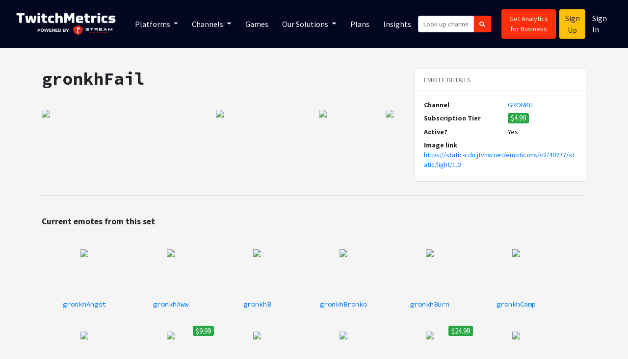

--- FILE ---
content_type: image/svg+xml
request_url: https://www.twitchmetrics.net/assets/landing/controller-e01a9666bc7af725129c92bd177d34ef8799269120120b9f2f3d8884ed2eefc1.svg
body_size: -229
content:
<svg xmlns="http://www.w3.org/2000/svg" viewBox="0 0 24 24"><path d="M7.97,16L5,19C4.67,19.3 4.23,19.5 3.75,19.5A1.75,1.75 0 0,1 2,17.75V17.5L3,10.12C3.21,7.81 5.14,6 7.5,6H16.5C18.86,6 20.79,7.81 21,10.12L22,17.5V17.75A1.75,1.75 0 0,1 20.25,19.5C19.77,19.5 19.33,19.3 19,19L16.03,16H7.97M7,8V10H5V11H7V13H8V11H10V10H8V8H7M16.5,8A0.75,0.75 0 0,0 15.75,8.75A0.75,0.75 0 0,0 16.5,9.5A0.75,0.75 0 0,0 17.25,8.75A0.75,0.75 0 0,0 16.5,8M14.75,9.75A0.75,0.75 0 0,0 14,10.5A0.75,0.75 0 0,0 14.75,11.25A0.75,0.75 0 0,0 15.5,10.5A0.75,0.75 0 0,0 14.75,9.75M18.25,9.75A0.75,0.75 0 0,0 17.5,10.5A0.75,0.75 0 0,0 18.25,11.25A0.75,0.75 0 0,0 19,10.5A0.75,0.75 0 0,0 18.25,9.75M16.5,11.5A0.75,0.75 0 0,0 15.75,12.25A0.75,0.75 0 0,0 16.5,13A0.75,0.75 0 0,0 17.25,12.25A0.75,0.75 0 0,0 16.5,11.5Z" /></svg>